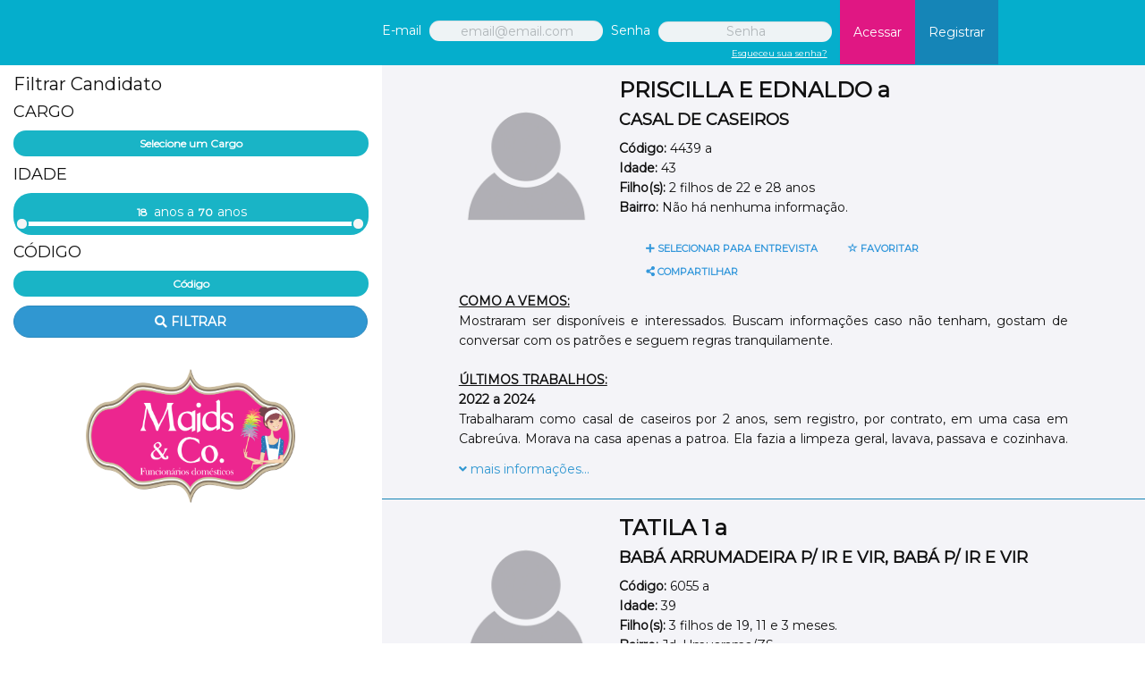

--- FILE ---
content_type: text/html; charset=UTF-8
request_url: https://maidsandco.com.br/?id=&cargo=&idade%5B%5D=&idade%5B%5D=&faixa_salarial%5B%5D=&faixa_salarial%5B%5D=&page=2
body_size: 66425
content:
<!DOCTYPE html>
<html>
<head>
    <meta charset="utf-8">
    <meta http-equiv="X-UA-Compatible" content="IE=edge">
    <title>Maids.com.br</title>

    <base href="https://maidsandco.com.br">

    <meta name="google-site-verification" content="kxKl_HDphOJ5nr1o3fiWhiv2ZGn87jyY3iSYiJHxYuU" />
    <meta name="csrf-token" content="Rw2h87yULmB0zsFlZF9CxCDBdFjUsL4lGwsbtBPe">

    <meta content="width=device-width, initial-scale=1, maximum-scale=1, user-scalable=no" name="viewport">

    
    <meta property="og:url"           content="http://clientes.maids.com.br/" />
    <meta property="og:type"          content="website" />
    <meta property="og:title"         content="Maids" />
    <meta property="og:description"   content="Olá, acho que você possa se interessar nesse(s) candidato(s):" />
    <meta property="og:image"         content="https://maidsandco.com.br/images/logo.png" />

    <!-- Global site tag (gtag.js) - Google Analytics -->
    <script async src="https://www.googletagmanager.com/gtag/js?id=UA-130626347-1"></script>
    <script>
        window.dataLayer = window.dataLayer || [];
        function gtag(){dataLayer.push(arguments);}
        gtag('js', new Date());

        gtag('config', 'UA-130626347-1');
    </script>

    <!--[if lt IE 9]>
    <script src="https://oss.maxcdn.com/html5shiv/3.7.3/html5shiv.min.js"></script>
    <script src="https://oss.maxcdn.com/respond/1.4.2/respond.min.js"></script>
    <![endif]-->
    <link rel="shortcut icon" type="image/png" href="https://maidsandco.com.br/images/logo.png"/>
    <link rel="stylesheet" href="//code.jquery.com/ui/1.12.1/themes/base/jquery-ui.css">
    <link rel="stylesheet" href="https://maidsandco.com.br/css/app.css?2.0">
    <script src="https://ajax.googleapis.com/ajax/libs/jquery/3.3.1/jquery.min.js"></script>

    <script>
        window.baseUrl = 'https://maidsandco.com.br';
        // 
        window.previousUrl = 'https://maidsandco.com.br';
    </script>
</head>

<body class="cliente hold-transition sidebar-mini letra" view-name="clientelogin">

<div class="wrapper" id="app">

    <Modal ref="modal"></Modal>

    <div class="loading" v-show="form && form.loading"></div>

    
        <div class="row">
        <div class="col-md-12">
            <nav class="navbar clinete navbar-inverse navbar-fixed-top">
                <div class="clearfix">
                    <div class="col-md-4 col-sm-12 col-xs-12 navbar-header">
                        <button type="button" class="navbar-toggle collapsed" data-toggle="collapse" data-target="#navbar" aria-expanded="false" aria-controls="navbar">
                            <span class="sr-only">Toggle navigation</span>
                            <span class="icon-bar"></span>
                            <span class="icon-bar"></span>
                            <span class="icon-bar"></span>
                        </button>
                        
                            
                                
                            
                        
                    </div>
                    <div id="navbar" class="col-md-8 col-sm-12 col-xs-12 navbar-collapse collapse navbar-left">

                            
                        <a class="navbar-right" href="/registro/create">
                            <button class="btn btn-info btn-registro"> Registrar</button>
                        </a>

                        <form class="navbar-form navbar-right" @submit.prevent="submit_form_cliente(this)">

                            <input type="hidden" name="_token" value="Rw2h87yULmB0zsFlZF9CxCDBdFjUsL4lGwsbtBPe">

                            <div class="form-group form-group-login email-login">
                                E-mail
                                <input type="text" style="background-image:none !important; height: 23px;" class="form-control" placeholder="email@email.com" id="id_email_login" name="email_login" v-model="form.data.email_login" ref="email_login" autofocus required/>
                                <span class="help is-danger" v-if="form.errors.has('email')">{{form.errors.get('email')}}</span><br>
                            </div>
                            <div class="form-group form-group-login">
                                Senha
                                <input type="password" style="background-image:none !important; height: 23px;" class="form-control" id="id_senha_login" placeholder="Senha" name="*****" v-model="form.data.senha_login" required/><br>
                                <a class="btn-esqueceu-senha" data-toggle="modal" title="Esqueceu sua senha?" data-target="#modelEsqueceuSenha">Esqueceu sua senha?</a>
                            </div>
                            <button type="submit" class="btn btn-success">Acessar</button>
                        </form>
                    </div><!--/.navbar-collapse -->

                </div>
            </nav>
        </div>
    </div>
    <!-- Modal -->
    <div class="modal fade" id="modelEsqueceuSenha" tabindex="-1" role="dialog" aria-labelledby="myModalLabel">
        <div class="modal-dialog" role="document">
            <div class="modal-content">
                <div class="modal-header">
                    
                    <h4 class="modal-title" id="myModalLabel">Esqueceu sua senha?</h4>
                </div>
                <div class="modal-body">
                    <div class="form-group">
                        E-mail
                        <input type="email" style="background-image:none !important;" class="form-control" placeholder="email@email.com" id="esqueceu_email" name="esqueceu_email" autofocus required/>
                    </div>
                    <b id="mensagem"></b>
                </div>
                <div class="modal-footer">
                    <button type="button" class="btn btn-default" data-dismiss="modal" @click="cancelarSenha()">Cancelar</button>
                    <button type="button" class="btn btn-primary" id="alterarSenha" @click="esqueceuSenha()">Alterar senha</button>
                </div>
            </div>
        </div>
    </div>

    <div class="content-wrapper" style="margin-left: 0px; margin-bottom: 50px;">

        

        <section class="content container-fluid">

                <div class="col-md-12" style="padding: 0">
        <section class="content">
            <div class="row">
                <div class="col-md-12">
                    <div class="col-md-4 filtro filtro-fixo">
                        <form action="https://maidsandco.com.br">
                            <h2>Filtrar Candidato</h2>

                            <h4>CARGO</h4>
                            <script>
                                $(document).ready(function(){
                                    $('option').each(function(){
                                        $('#texttest').html($(this).text());
                                        while($('#texttest').width()<$('select').width()){
                                            $('#texttest').html('&nbsp'+$('#texttest').text()+'&nbsp');
                                        }
                                        $(this).html($('#texttest').text());
                                    });
                                });
                            </script>
                            <div class="form-group col-md-12" style="padding: 0 0;">
                                <select type="text" class="form-control" placeholder="Cargos" name="cargo" value="">
                                    <option value="">Selecione um Cargo</option>
                                                                            <option value="ARRUMADEIRA P/DORMIR">ARRUMADEIRA P/DORMIR</option>
                                                                            <option value="ARRUMADEIRA P/IR E VIR">ARRUMADEIRA P/IR E VIR</option>
                                                                            <option value="BABÁ ARRUMADEIRA P/ DORMIR">BABÁ ARRUMADEIRA P/ DORMIR</option>
                                                                            <option value="BABÁ ARRUMADEIRA P/ IR E VIR">BABÁ ARRUMADEIRA P/ IR E VIR</option>
                                                                            <option value="BABÁ FOLGUISTA DORMIR">BABÁ FOLGUISTA DORMIR</option>
                                                                            <option value="BABÁ P/ DORMIR">BABÁ P/ DORMIR</option>
                                                                            <option value="BABÁ P/ IR E VIR">BABÁ P/ IR E VIR</option>
                                                                            <option value="BABÁ P/RN">BABÁ P/RN</option>
                                                                            <option value="CASAL DE CASEIROS">CASAL DE CASEIROS</option>
                                                                            <option value="CASEIRO">CASEIRO</option>
                                                                            <option value="COPEIRO/A P/DORMIR">COPEIRO/A P/DORMIR</option>
                                                                            <option value="COZINHEIRA P/DORMIR">COZINHEIRA P/DORMIR</option>
                                                                            <option value="COZINHEIRA P/IR E VIR">COZINHEIRA P/IR E VIR</option>
                                                                            <option value="CUIDADORA IDOSOS DORMIR">CUIDADORA IDOSOS DORMIR</option>
                                                                            <option value="CUIDADORA IDOSOS IR E VIR">CUIDADORA IDOSOS IR E VIR</option>
                                                                            <option value="DIARISTA">DIARISTA</option>
                                                                            <option value="GOVERNANTA">GOVERNANTA</option>
                                                                            <option value="MOTORISTA">MOTORISTA</option>
                                                                            <option value="SERV GERAIS FOLGUISTA">SERV GERAIS FOLGUISTA</option>
                                                                            <option value="SERV GERAIS P/DORMIR">SERV GERAIS P/DORMIR</option>
                                                                            <option value="SERV GERAIS P/IR E VIR">SERV GERAIS P/IR E VIR</option>
                                                                    </select>
                                <div style="height: 1px; overflow: hidden;">
                                    <span id='texttest'></span>
                                </div>
                            </div>

                            <h4>IDADE</h4>
                            <div class="form-group col-md-12 form-slide">
                                <input type="text" class="form-control idade-min" placeholder="Idade" name="idade[]" value="" /> anos
                                a
                                <input type="text" class="form-control idade-max" placeholder="Idade" name="idade[]" value="" /> anos

                                <div id="slider-range-idade"></div>
                            </div>

                            <h4>CÓDIGO</h4>
                            <div class="form-group">
                                <input type="text" class="form-control" placeholder="Código" name="id" value="" />
                            </div>

                            <div class="form-group col-md-12">
                                <button type="submit" style="box-sizing: content-box; margin: 0 -15px; width: 101% !important;" class="btn btn-primary btn-block"><i class="fa fa-search"></i> Filtrar</button>
                            </div>
                        </form>
                        <div class="col-md-12 text-center">
                            <a href="https://maidsandco.com.br"><img class="logo-imagem" src="https://maidsandco.com.br/images/logo-novo.png" alt="Maids.com.br"></a>
                        </div>
                    </div>
                    <div class="col-md-8 listagem filtro-fixo-direita">
                                                                                    <div class="row featurette">
                                                                            <div class="col-md-10 col-md-offset-1 col-sm-12 col-xs-12 margin-bottom-candidato">
                                            <div class="col-md-3 col-xs-3">
                                                <img class="featurette-image img-responsive center-block" onerror="if (this.src != '../images/placeholder.png') this.src = '../images/placeholder.png';"
                                                     data-src="holder.js/500x500/auto"
                                                     alt="500x500"
                                                     src="https://www.teamdesk.net/secure/api/v2/28317/A54A59C0AE3A42099D1946A7DE680857/Candidato/foto/attachment?key=4439 a"
                                                     data-holder-rendered="true"
                                                     style="float:left;">
                                            </div>
                                            <div class="col-md-9 col-xs-9 margin-top-detalhes">
                                                <h3 class="xs-h3"><b>PRISCILLA E EDNALDO a</b></h3>
                                                <h4><b>CASAL DE CASEIROS</b></h4>
                                                <b>Código:</b> 4439 a<br>
                                                <b>Idade:</b> 43</br>
                                                <b>Filho(s):</b> 2 filhos de 22 e 28 anos </br>
                                                <b>Bairro:</b> Não há nenhuma informação.</br>
                                                <b style="display: none;">Pretensão Salarial: R$ 8000</b><br>
                                                <div class="col-md-12 col-sm-12 col-xs-12">
                                                    <button class="btn btn-small btn-default btn-candidato" @click.prevent='mensagemAcessoRecursos()'><span class="fa fa-plus" aria-hidden="true"></span> Selecionar para entrevista</button>
                                                    <button class="btn btn-small btn-default btn-candidato" @click.prevent='mensagemAcessoRecursos()'><span class="glyphicon glyphicon-star-empty" aria-hidden="true"></span> Favoritar</button>
                                                    <button type="button" class="btn btn-primary btn-lg btn-candidato" data-toggle="modal" @click.prevent='mensagemAcessoRecursos()'>
                                                        <i class="fas fa-share-alt"></i> Compartilhar
                                                    </button>
                                                </div>
                                            </div>
                                        </div>
                                        <div class="">
                                            <div class="col-md-12 text-justify">
                                                <div class="col-md-10 col-md-offset-1 col-sm-12 col-xs-12">
                                                   <b class="titulo titulo-principal">Como a vemos:</b> <br>
                                                    Mostraram ser disponíveis e interessados. Buscam informações caso não tenham, gostam de conversar com os patrões e seguem regras tranquilamente. <br><br>
                                                    <b class="titulo">Últimos Trabalhos:</b> <br>
                                                    <b>2022 a 2024</b><br>                                                    <p class="p-login">Trabalharam como casal de caseiros por 2 anos, sem registro, por contrato, em uma casa em Cabreúva. Morava na casa apenas a patroa. Ela fazia a limpeza geral, lavava, passava e cozinhava. Ele fazia a manutenção geral e dirigia quando a patroa precisava. A cliente foi morar em Itupeva, em um condomínio sem casa de caseiro. O aluguel era alto e, por isso, não continuaram.</p>                                                    
                                                    
                                                    
                                                    
                                                    <a href="/registro/create"><i class="fas fa-angle-down"></i> mais informações...</a>
                                                </div>
                                            </div>
                                        </div>
                                                                    </div>
                                <hr class="featurette-divider" style="border-top: 1px solid rgb(21, 133, 183) !important;">
                                                            <div class="row featurette">
                                                                            <div class="col-md-10 col-md-offset-1 col-sm-12 col-xs-12 margin-bottom-candidato">
                                            <div class="col-md-3 col-xs-3">
                                                <img class="featurette-image img-responsive center-block" onerror="if (this.src != '../images/placeholder.png') this.src = '../images/placeholder.png';"
                                                     data-src="holder.js/500x500/auto"
                                                     alt="500x500"
                                                     src="https://www.teamdesk.net/secure/api/v2/28317/A54A59C0AE3A42099D1946A7DE680857/Candidato/foto/attachment?key=6055 a"
                                                     data-holder-rendered="true"
                                                     style="float:left;">
                                            </div>
                                            <div class="col-md-9 col-xs-9 margin-top-detalhes">
                                                <h3 class="xs-h3"><b>TATILA 1 a</b></h3>
                                                <h4><b>BABÁ ARRUMADEIRA P/ IR E VIR, BABÁ P/ IR E VIR</b></h4>
                                                <b>Código:</b> 6055 a<br>
                                                <b>Idade:</b> 39</br>
                                                <b>Filho(s):</b> 3 filhos de 19, 11 e 3 meses. </br>
                                                <b>Bairro:</b> Jd. Umuarama/ZS</br>
                                                <b style="display: none;">Pretensão Salarial: R$ 2800</b><br>
                                                <div class="col-md-12 col-sm-12 col-xs-12">
                                                    <button class="btn btn-small btn-default btn-candidato" @click.prevent='mensagemAcessoRecursos()'><span class="fa fa-plus" aria-hidden="true"></span> Selecionar para entrevista</button>
                                                    <button class="btn btn-small btn-default btn-candidato" @click.prevent='mensagemAcessoRecursos()'><span class="glyphicon glyphicon-star-empty" aria-hidden="true"></span> Favoritar</button>
                                                    <button type="button" class="btn btn-primary btn-lg btn-candidato" data-toggle="modal" @click.prevent='mensagemAcessoRecursos()'>
                                                        <i class="fas fa-share-alt"></i> Compartilhar
                                                    </button>
                                                </div>
                                            </div>
                                        </div>
                                        <div class="">
                                            <div class="col-md-12 text-justify">
                                                <div class="col-md-10 col-md-offset-1 col-sm-12 col-xs-12">
                                                   <b class="titulo titulo-principal">Como a vemos:</b> <br>
                                                    Educada, atenciosa, gosta do que faz! Gosta de se dedicar às crianças, trabalhou em sua cidade, mas sem comprovação. Também está organizada com a relação à filha e  por isso busca uma oportunidade. <br><br>
                                                    <b class="titulo">Últimos Trabalhos:</b> <br>
                                                    <b>Mai24 a Set/25</b><br>                                                    <p class="p-login">Trabalhou por 1 ano e 4 meses em um apartamento no Paraíso do Morumbi. Moravam o casal e duas crianças, de 9 e 4 anos quando ela saiu. Trabalhava junto com uma doméstica e uma diarista. Era responsável por toda a rotina das crianças: roupas, brinquedos e alimentação. A família sugeriu que ela trocasse de função para cuidar da casa, já que as crianças passaram a ficar mais tempo na escola, mas ela não aceitou.</p>                                                    
                                                    
                                                    
                                                    
                                                    <a href="/registro/create"><i class="fas fa-angle-down"></i> mais informações...</a>
                                                </div>
                                            </div>
                                        </div>
                                                                    </div>
                                <hr class="featurette-divider" style="border-top: 1px solid rgb(21, 133, 183) !important;">
                                                            <div class="row featurette">
                                                                            <div class="col-md-10 col-md-offset-1 col-sm-12 col-xs-12 margin-bottom-candidato">
                                            <div class="col-md-3 col-xs-3">
                                                <img class="featurette-image img-responsive center-block" onerror="if (this.src != '../images/placeholder.png') this.src = '../images/placeholder.png';"
                                                     data-src="holder.js/500x500/auto"
                                                     alt="500x500"
                                                     src="https://www.teamdesk.net/secure/api/v2/28317/A54A59C0AE3A42099D1946A7DE680857/Candidato/foto/attachment?key=6971"
                                                     data-holder-rendered="true"
                                                     style="float:left;">
                                            </div>
                                            <div class="col-md-9 col-xs-9 margin-top-detalhes">
                                                <h3 class="xs-h3"><b>ELIETE 14</b></h3>
                                                <h4><b>SERV GERAIS P/IR E VIR</b></h4>
                                                <b>Código:</b> 6971<br>
                                                <b>Idade:</b> 48</br>
                                                <b>Filho(s):</b> 3 filhos de 29, 22 e 21 anos </br>
                                                <b>Bairro:</b> Perus/ZN</br>
                                                <b style="display: none;">Pretensão Salarial: R$ 2200</b><br>
                                                <div class="col-md-12 col-sm-12 col-xs-12">
                                                    <button class="btn btn-small btn-default btn-candidato" @click.prevent='mensagemAcessoRecursos()'><span class="fa fa-plus" aria-hidden="true"></span> Selecionar para entrevista</button>
                                                    <button class="btn btn-small btn-default btn-candidato" @click.prevent='mensagemAcessoRecursos()'><span class="glyphicon glyphicon-star-empty" aria-hidden="true"></span> Favoritar</button>
                                                    <button type="button" class="btn btn-primary btn-lg btn-candidato" data-toggle="modal" @click.prevent='mensagemAcessoRecursos()'>
                                                        <i class="fas fa-share-alt"></i> Compartilhar
                                                    </button>
                                                </div>
                                            </div>
                                        </div>
                                        <div class="">
                                            <div class="col-md-12 text-justify">
                                                <div class="col-md-10 col-md-offset-1 col-sm-12 col-xs-12">
                                                   <b class="titulo titulo-principal">Como a vemos:</b> <br>
                                                    Educada, atenciosa, reservada e discreta. Nos pareceu ser uma pessoa disponível, interessada em aprender. <br><br>
                                                    <b class="titulo">Últimos Trabalhos:</b> <br>
                                                    <b>Fev a Out/24</b><br>                                                    <p class="p-login">Trabalhou por dois anos, iniciou como diarista e tem 8 meses de registro como mensalista, em um apartamento em Perdizes. Lá moravam o casal e dois filhos; não tinham outros funcionários. Era responsável pelos serviços gerais. Saiu para trabalhar como cuidadora por home care.</p>                                                    
                                                    
                                                    
                                                    
                                                    <a href="/registro/create"><i class="fas fa-angle-down"></i> mais informações...</a>
                                                </div>
                                            </div>
                                        </div>
                                                                    </div>
                                <hr class="featurette-divider" style="border-top: 1px solid rgb(21, 133, 183) !important;">
                                                            <div class="row featurette">
                                                                            <div class="col-md-10 col-md-offset-1 col-sm-12 col-xs-12 margin-bottom-candidato">
                                            <div class="col-md-3 col-xs-3">
                                                <img class="featurette-image img-responsive center-block" onerror="if (this.src != '../images/placeholder.png') this.src = '../images/placeholder.png';"
                                                     data-src="holder.js/500x500/auto"
                                                     alt="500x500"
                                                     src="https://www.teamdesk.net/secure/api/v2/28317/A54A59C0AE3A42099D1946A7DE680857/Candidato/foto/attachment?key=6867"
                                                     data-holder-rendered="true"
                                                     style="float:left;">
                                            </div>
                                            <div class="col-md-9 col-xs-9 margin-top-detalhes">
                                                <h3 class="xs-h3"><b>LU 28</b></h3>
                                                <h4><b>ARRUMADEIRA P/IR E VIR</b></h4>
                                                <b>Código:</b> 6867<br>
                                                <b>Idade:</b> 51</br>
                                                <b>Filho(s):</b> 3 filhas de 30, 28 e 18 anos </br>
                                                <b>Bairro:</b> Vila Andrade/ZS</br>
                                                <b style="display: none;">Pretensão Salarial: R$ 5000</b><br>
                                                <div class="col-md-12 col-sm-12 col-xs-12">
                                                    <button class="btn btn-small btn-default btn-candidato" @click.prevent='mensagemAcessoRecursos()'><span class="fa fa-plus" aria-hidden="true"></span> Selecionar para entrevista</button>
                                                    <button class="btn btn-small btn-default btn-candidato" @click.prevent='mensagemAcessoRecursos()'><span class="glyphicon glyphicon-star-empty" aria-hidden="true"></span> Favoritar</button>
                                                    <button type="button" class="btn btn-primary btn-lg btn-candidato" data-toggle="modal" @click.prevent='mensagemAcessoRecursos()'>
                                                        <i class="fas fa-share-alt"></i> Compartilhar
                                                    </button>
                                                </div>
                                            </div>
                                        </div>
                                        <div class="">
                                            <div class="col-md-12 text-justify">
                                                <div class="col-md-10 col-md-offset-1 col-sm-12 col-xs-12">
                                                   <b class="titulo titulo-principal">Como a vemos:</b> <br>
                                                    Educada, alegre, jeito bom, com boa postura. Gosta do que faz, foca na organização geral. Nos pareceu ser um pessoa do bem, profissional. <br><br>
                                                    <b class="titulo">Últimos Trabalhos:</b> <br>
                                                    <b>Mar/08 a Fev/25</b><br>                                                    <p class="p-login">Trabalhou como empregada doméstica por 17 anos em um apartamento na Cerqueira César, Jardins. No início, moravam o casal e duas filhas. Depois que as filhas se casaram e o patrão faleceu, permaneceu apenas a patroa. Tinha uma cachorrinha. Trabalhava com uma cozinheira e uma faxineira. Fazia a arrumação geral, lavava, passava e cozinhava quando as demais funcionárias saíam de férias. A patroa começou a pedir para que ficasse mais vezes para dormir e estendesse o horário, o que estava ficando cansativo, então ela achou melhor sair.</p>                                                    
                                                    
                                                    
                                                    
                                                    <a href="/registro/create"><i class="fas fa-angle-down"></i> mais informações...</a>
                                                </div>
                                            </div>
                                        </div>
                                                                    </div>
                                <hr class="featurette-divider" style="border-top: 1px solid rgb(21, 133, 183) !important;">
                                                            <div class="row featurette">
                                                                            <div class="col-md-10 col-md-offset-1 col-sm-12 col-xs-12 margin-bottom-candidato">
                                            <div class="col-md-3 col-xs-3">
                                                <img class="featurette-image img-responsive center-block" onerror="if (this.src != '../images/placeholder.png') this.src = '../images/placeholder.png';"
                                                     data-src="holder.js/500x500/auto"
                                                     alt="500x500"
                                                     src="https://www.teamdesk.net/secure/api/v2/28317/A54A59C0AE3A42099D1946A7DE680857/Candidato/foto/attachment?key=6308 a"
                                                     data-holder-rendered="true"
                                                     style="float:left;">
                                            </div>
                                            <div class="col-md-9 col-xs-9 margin-top-detalhes">
                                                <h3 class="xs-h3"><b>CEISA 1 a</b></h3>
                                                <h4><b>SERV GERAIS P/IR E VIR</b></h4>
                                                <b>Código:</b> 6308 a<br>
                                                <b>Idade:</b> 55</br>
                                                <b>Filho(s):</b> 2 filhos de 22 e 19 anos </br>
                                                <b>Bairro:</b> Jd. Mirna/ZS</br>
                                                <b style="display: none;">Pretensão Salarial: R$ 3000</b><br>
                                                <div class="col-md-12 col-sm-12 col-xs-12">
                                                    <button class="btn btn-small btn-default btn-candidato" @click.prevent='mensagemAcessoRecursos()'><span class="fa fa-plus" aria-hidden="true"></span> Selecionar para entrevista</button>
                                                    <button class="btn btn-small btn-default btn-candidato" @click.prevent='mensagemAcessoRecursos()'><span class="glyphicon glyphicon-star-empty" aria-hidden="true"></span> Favoritar</button>
                                                    <button type="button" class="btn btn-primary btn-lg btn-candidato" data-toggle="modal" @click.prevent='mensagemAcessoRecursos()'>
                                                        <i class="fas fa-share-alt"></i> Compartilhar
                                                    </button>
                                                </div>
                                            </div>
                                        </div>
                                        <div class="">
                                            <div class="col-md-12 text-justify">
                                                <div class="col-md-10 col-md-offset-1 col-sm-12 col-xs-12">
                                                   <b class="titulo titulo-principal">Como a vemos:</b> <br>
                                                    Simpática, jeito simples e disponível. Gosta do que faz, nos pareceu ser dedicada e aberta a direcionamentos. <br><br>
                                                    <b class="titulo">Últimos Trabalhos:</b> <br>
                                                    <b>Jun/24 a Abr/25</b><br>                                                    <p class="p-login">Trabalhou por quase 1 ano registrada como doméstica em um apartamento no Campo Belo. Moravam o casal e dois filhos. Contava com o apoio de uma faxineira que ia uma vez por semana. Fazia serviços gerais: lavava, passava, cozinhava e limpava. Estava na fila de espera para uma cirurgia de hérnia, foi chamada e precisaria ficar 30 dias afastada, por isso fez um acordo para sair.</p>                                                    
                                                    
                                                    
                                                    
                                                    <a href="/registro/create"><i class="fas fa-angle-down"></i> mais informações...</a>
                                                </div>
                                            </div>
                                        </div>
                                                                    </div>
                                <hr class="featurette-divider" style="border-top: 1px solid rgb(21, 133, 183) !important;">
                                                            <div class="row featurette">
                                                                            <div class="col-md-10 col-md-offset-1 col-sm-12 col-xs-12 margin-bottom-candidato">
                                            <div class="col-md-3 col-xs-3">
                                                <img class="featurette-image img-responsive center-block" onerror="if (this.src != '../images/placeholder.png') this.src = '../images/placeholder.png';"
                                                     data-src="holder.js/500x500/auto"
                                                     alt="500x500"
                                                     src="https://www.teamdesk.net/secure/api/v2/28317/A54A59C0AE3A42099D1946A7DE680857/Candidato/foto/attachment?key=6864"
                                                     data-holder-rendered="true"
                                                     style="float:left;">
                                            </div>
                                            <div class="col-md-9 col-xs-9 margin-top-detalhes">
                                                <h3 class="xs-h3"><b>GLEYCE 1</b></h3>
                                                <h4><b>ARRUMADEIRA P/IR E VIR, SERV GERAIS P/IR E VIR</b></h4>
                                                <b>Código:</b> 6864<br>
                                                <b>Idade:</b> 34</br>
                                                <b>Filho(s):</b> 1 filha de 17 anos </br>
                                                <b>Bairro:</b> Taboão da serra/ZS</br>
                                                <b style="display: none;">Pretensão Salarial: R$ 5000</b><br>
                                                <div class="col-md-12 col-sm-12 col-xs-12">
                                                    <button class="btn btn-small btn-default btn-candidato" @click.prevent='mensagemAcessoRecursos()'><span class="fa fa-plus" aria-hidden="true"></span> Selecionar para entrevista</button>
                                                    <button class="btn btn-small btn-default btn-candidato" @click.prevent='mensagemAcessoRecursos()'><span class="glyphicon glyphicon-star-empty" aria-hidden="true"></span> Favoritar</button>
                                                    <button type="button" class="btn btn-primary btn-lg btn-candidato" data-toggle="modal" @click.prevent='mensagemAcessoRecursos()'>
                                                        <i class="fas fa-share-alt"></i> Compartilhar
                                                    </button>
                                                </div>
                                            </div>
                                        </div>
                                        <div class="">
                                            <div class="col-md-12 text-justify">
                                                <div class="col-md-10 col-md-offset-1 col-sm-12 col-xs-12">
                                                   <b class="titulo titulo-principal">Como a vemos:</b> <br>
                                                    Simpática, tranquila. Nos apareceu ser uma pessoa esforçada e dedicada. <br><br>
                                                    <b class="titulo">Últimos Trabalhos:</b> <br>
                                                    <b>Mar/24 a Set/25</b><br>                                                    <p class="p-login">Trabalhou por um ano e seis meses como arrumadeira e copeira, inicialmente em uma casa no Morumbi e, posteriormente, em um apartamento na Cidade Jardim. Morava apenas a patroa. Trabalhava junto com uma cozinheira e outra arrumadeira. Saiu porque precisavam de alguém para dormir no local, e ela não tinha disponibilidade para isso.</p>                                                    
                                                    
                                                    
                                                    
                                                    <a href="/registro/create"><i class="fas fa-angle-down"></i> mais informações...</a>
                                                </div>
                                            </div>
                                        </div>
                                                                    </div>
                                <hr class="featurette-divider" style="border-top: 1px solid rgb(21, 133, 183) !important;">
                                                            <div class="row featurette">
                                                                            <div class="col-md-10 col-md-offset-1 col-sm-12 col-xs-12 margin-bottom-candidato">
                                            <div class="col-md-3 col-xs-3">
                                                <img class="featurette-image img-responsive center-block" onerror="if (this.src != '../images/placeholder.png') this.src = '../images/placeholder.png';"
                                                     data-src="holder.js/500x500/auto"
                                                     alt="500x500"
                                                     src="https://www.teamdesk.net/secure/api/v2/28317/A54A59C0AE3A42099D1946A7DE680857/Candidato/foto/attachment?key=6863"
                                                     data-holder-rendered="true"
                                                     style="float:left;">
                                            </div>
                                            <div class="col-md-9 col-xs-9 margin-top-detalhes">
                                                <h3 class="xs-h3"><b>NARA b</b></h3>
                                                <h4><b>DIARISTA, SERV GERAIS 3 VEZES</b></h4>
                                                <b>Código:</b> 6863<br>
                                                <b>Idade:</b> 44</br>
                                                <b>Filho(s):</b> 3 filhos de 25, 26 e 20 anos </br>
                                                <b>Bairro:</b> Vila Sonia/ZS</br>
                                                <b style="display: none;">Pretensão Salarial: R$ 2500</b><br>
                                                <div class="col-md-12 col-sm-12 col-xs-12">
                                                    <button class="btn btn-small btn-default btn-candidato" @click.prevent='mensagemAcessoRecursos()'><span class="fa fa-plus" aria-hidden="true"></span> Selecionar para entrevista</button>
                                                    <button class="btn btn-small btn-default btn-candidato" @click.prevent='mensagemAcessoRecursos()'><span class="glyphicon glyphicon-star-empty" aria-hidden="true"></span> Favoritar</button>
                                                    <button type="button" class="btn btn-primary btn-lg btn-candidato" data-toggle="modal" @click.prevent='mensagemAcessoRecursos()'>
                                                        <i class="fas fa-share-alt"></i> Compartilhar
                                                    </button>
                                                </div>
                                            </div>
                                        </div>
                                        <div class="">
                                            <div class="col-md-12 text-justify">
                                                <div class="col-md-10 col-md-offset-1 col-sm-12 col-xs-12">
                                                   <b class="titulo titulo-principal">Como a vemos:</b> <br>
                                                    Educada, alegre, jeito bom! Tem um bom repertório na cozinha pode trabalhar como cozinheira ou fazendo os serviços gerais. <br><br>
                                                    <b class="titulo">Últimos Trabalhos:</b> <br>
                                                    <b>01/09/2022 - 22/08/2025</b><br>                                                    <p class="p-login">Trabalhou por quase três anos registrada em um apartamento em Pinheiros. Moravam no local o casal e uma filha, mas os outros filhos costumavam visitá-los com frequência durante a semana. Era a única funcionária da casa e realizava todas as tarefas: lavava, cozinhava, passava e fazia a limpeza geral. Foi dispensada porque os patrões se mudaram para fora do país a trabalho.</p>                                                    
                                                    
                                                    
                                                    
                                                    <a href="/registro/create"><i class="fas fa-angle-down"></i> mais informações...</a>
                                                </div>
                                            </div>
                                        </div>
                                                                    </div>
                                <hr class="featurette-divider" style="border-top: 1px solid rgb(21, 133, 183) !important;">
                                                            <div class="row featurette">
                                                                            <div class="col-md-10 col-md-offset-1 col-sm-12 col-xs-12 margin-bottom-candidato">
                                            <div class="col-md-3 col-xs-3">
                                                <img class="featurette-image img-responsive center-block" onerror="if (this.src != '../images/placeholder.png') this.src = '../images/placeholder.png';"
                                                     data-src="holder.js/500x500/auto"
                                                     alt="500x500"
                                                     src="https://www.teamdesk.net/secure/api/v2/28317/A54A59C0AE3A42099D1946A7DE680857/Candidato/foto/attachment?key=6862"
                                                     data-holder-rendered="true"
                                                     style="float:left;">
                                            </div>
                                            <div class="col-md-9 col-xs-9 margin-top-detalhes">
                                                <h3 class="xs-h3"><b>MIRELLE 1</b></h3>
                                                <h4><b>COZINHEIRA P/DORMIR, COZINHEIRA P/IR E VIR</b></h4>
                                                <b>Código:</b> 6862<br>
                                                <b>Idade:</b> 49</br>
                                                <b>Filho(s):</b> 1 filho de 29 anos </br>
                                                <b>Bairro:</b> Saude/ZS</br>
                                                <b style="display: none;">Pretensão Salarial: R$ 8000</b><br>
                                                <div class="col-md-12 col-sm-12 col-xs-12">
                                                    <button class="btn btn-small btn-default btn-candidato" @click.prevent='mensagemAcessoRecursos()'><span class="fa fa-plus" aria-hidden="true"></span> Selecionar para entrevista</button>
                                                    <button class="btn btn-small btn-default btn-candidato" @click.prevent='mensagemAcessoRecursos()'><span class="glyphicon glyphicon-star-empty" aria-hidden="true"></span> Favoritar</button>
                                                    <button type="button" class="btn btn-primary btn-lg btn-candidato" data-toggle="modal" @click.prevent='mensagemAcessoRecursos()'>
                                                        <i class="fas fa-share-alt"></i> Compartilhar
                                                    </button>
                                                </div>
                                            </div>
                                        </div>
                                        <div class="">
                                            <div class="col-md-12 text-justify">
                                                <div class="col-md-10 col-md-offset-1 col-sm-12 col-xs-12">
                                                   <b class="titulo titulo-principal">Como a vemos:</b> <br>
                                                    Educada, atenciosa com boa postura. Se comunica muito bem, tem vivencias fora do pais e bastante bagagem. Nos pareceu uma profissional com bom senso, que ama o que faz! <br><br>
                                                    <b class="titulo">Últimos Trabalhos:</b> <br>
                                                    <b>19/08/2024 - 05/11/2024</b><br>                                                    <p class="p-login">Trabalhou por três meses registrada como chef de cozinha em um apartamento no Leblon/RJ. Moravam no local o casal e dois filhos gêmeos. Havia duas babás, um motorista e duas arrumadeiras. Era responsável por cozinhar para os patrões, funcionários e em eventos. Os patrões se mudaram para São Paulo, e ela não pôde acompanhá-los na época.


*De março a outubro de 2025, morou e trabalhou como cozinheira em Miami, Nova York, Manhattan e Carolina do Norte. Quando o visto venceu, precisou retornar.</p>                                                    
                                                    
                                                    
                                                    
                                                    <a href="/registro/create"><i class="fas fa-angle-down"></i> mais informações...</a>
                                                </div>
                                            </div>
                                        </div>
                                                                    </div>
                                <hr class="featurette-divider" style="border-top: 1px solid rgb(21, 133, 183) !important;">
                                                            <div class="row featurette">
                                                                            <div class="col-md-10 col-md-offset-1 col-sm-12 col-xs-12 margin-bottom-candidato">
                                            <div class="col-md-3 col-xs-3">
                                                <img class="featurette-image img-responsive center-block" onerror="if (this.src != '../images/placeholder.png') this.src = '../images/placeholder.png';"
                                                     data-src="holder.js/500x500/auto"
                                                     alt="500x500"
                                                     src="https://www.teamdesk.net/secure/api/v2/28317/A54A59C0AE3A42099D1946A7DE680857/Candidato/foto/attachment?key=6859"
                                                     data-holder-rendered="true"
                                                     style="float:left;">
                                            </div>
                                            <div class="col-md-9 col-xs-9 margin-top-detalhes">
                                                <h3 class="xs-h3"><b>JOSELIA 1</b></h3>
                                                <h4><b>DIARISTA</b></h4>
                                                <b>Código:</b> 6859<br>
                                                <b>Idade:</b> 56</br>
                                                <b>Filho(s):</b> 2 filhos de 35 e 27 anos </br>
                                                <b>Bairro:</b> Lajeado</br>
                                                <b style="display: none;">Pretensão Salarial: R$ 300</b><br>
                                                <div class="col-md-12 col-sm-12 col-xs-12">
                                                    <button class="btn btn-small btn-default btn-candidato" @click.prevent='mensagemAcessoRecursos()'><span class="fa fa-plus" aria-hidden="true"></span> Selecionar para entrevista</button>
                                                    <button class="btn btn-small btn-default btn-candidato" @click.prevent='mensagemAcessoRecursos()'><span class="glyphicon glyphicon-star-empty" aria-hidden="true"></span> Favoritar</button>
                                                    <button type="button" class="btn btn-primary btn-lg btn-candidato" data-toggle="modal" @click.prevent='mensagemAcessoRecursos()'>
                                                        <i class="fas fa-share-alt"></i> Compartilhar
                                                    </button>
                                                </div>
                                            </div>
                                        </div>
                                        <div class="">
                                            <div class="col-md-12 text-justify">
                                                <div class="col-md-10 col-md-offset-1 col-sm-12 col-xs-12">
                                                   <b class="titulo titulo-principal">Como a vemos:</b> <br>
                                                    Educada, tranquila, jeito bom! Gosta de cozinhar, tem vontade aprender cada vez mais! <br><br>
                                                    <b class="titulo">Últimos Trabalhos:</b> <br>
                                                    <b>Jun/16aJul/17,Abr/18aDez/18Fev/21aMar/25</b><br>                                                    <p class="p-login">Trabalhou por quase 6 anos como cozinheira em uma casa em Aldeia da Serra. Lá moravam o casal e três filhos. Trabalhava junto com uma arrumadeira e era responsável por cozinhar, lavar e passar. Saiu porque precisou ir para Pernambuco cuidar da mãe. Mais tarde, a mãe foi diagnosticada com Alzheimer, e ela precisou se dedicar integralmente aos cuidados dela. Atualmente, a mãe está em uma clínica, e por isso ela está em busca de trabalho.</p>                                                    
                                                    
                                                    
                                                    
                                                    <a href="/registro/create"><i class="fas fa-angle-down"></i> mais informações...</a>
                                                </div>
                                            </div>
                                        </div>
                                                                    </div>
                                <hr class="featurette-divider" style="border-top: 1px solid rgb(21, 133, 183) !important;">
                                                            <div class="row featurette">
                                                                            <div class="col-md-10 col-md-offset-1 col-sm-12 col-xs-12 margin-bottom-candidato">
                                            <div class="col-md-3 col-xs-3">
                                                <img class="featurette-image img-responsive center-block" onerror="if (this.src != '../images/placeholder.png') this.src = '../images/placeholder.png';"
                                                     data-src="holder.js/500x500/auto"
                                                     alt="500x500"
                                                     src="https://www.teamdesk.net/secure/api/v2/28317/A54A59C0AE3A42099D1946A7DE680857/Candidato/foto/attachment?key=5828 a"
                                                     data-holder-rendered="true"
                                                     style="float:left;">
                                            </div>
                                            <div class="col-md-9 col-xs-9 margin-top-detalhes">
                                                <h3 class="xs-h3"><b>NEIDE 24 a</b></h3>
                                                <h4><b>ARRUMADEIRA P/IR E VIR, PASSADEIRA</b></h4>
                                                <b>Código:</b> 5828 a<br>
                                                <b>Idade:</b> 51</br>
                                                <b>Filho(s):</b> 2 filhos de 26 e 17 anos </br>
                                                <b>Bairro:</b> Jd. Angela/ZS</br>
                                                <b style="display: none;">Pretensão Salarial: R$ 3500</b><br>
                                                <div class="col-md-12 col-sm-12 col-xs-12">
                                                    <button class="btn btn-small btn-default btn-candidato" @click.prevent='mensagemAcessoRecursos()'><span class="fa fa-plus" aria-hidden="true"></span> Selecionar para entrevista</button>
                                                    <button class="btn btn-small btn-default btn-candidato" @click.prevent='mensagemAcessoRecursos()'><span class="glyphicon glyphicon-star-empty" aria-hidden="true"></span> Favoritar</button>
                                                    <button type="button" class="btn btn-primary btn-lg btn-candidato" data-toggle="modal" @click.prevent='mensagemAcessoRecursos()'>
                                                        <i class="fas fa-share-alt"></i> Compartilhar
                                                    </button>
                                                </div>
                                            </div>
                                        </div>
                                        <div class="">
                                            <div class="col-md-12 text-justify">
                                                <div class="col-md-10 col-md-offset-1 col-sm-12 col-xs-12">
                                                   <b class="titulo titulo-principal">Como a vemos:</b> <br>
                                                    Boa postura, simpática, se comunica muito bem, é atenciosa! Jeito bom, mostrou ser focada no seu trabalho e aberta a aprender.  Muito disposta a ajudar!<br><br>
                                                    <b class="titulo">Últimos Trabalhos:</b> <br>
                                                    <b>Jul/22 - Set/25</b><br>                                                    <p class="p-login">Trabalhou por 3 anos e 2 meses em uma casa no Morumbi. Lá moravam o casal e quatro filhos, sendo que dois vinham apenas nas férias. Trabalhava com duas arrumadeiras, cozinheiras e o administrador da casa. Era responsável por lavar e passar as roupas. Foi dispensada porque o patrão estava mudando o esquema da casa.</p>                                                    
                                                    
                                                    
                                                    
                                                    <a href="/registro/create"><i class="fas fa-angle-down"></i> mais informações...</a>
                                                </div>
                                            </div>
                                        </div>
                                                                    </div>
                                <hr class="featurette-divider" style="border-top: 1px solid rgb(21, 133, 183) !important;">
                                                    
                        <div>
                            <ul class="pagination">
        
                    <li><a href="https://maidsandco.com.br/?id=&amp;cargo=&amp;idade%5B%5D=&amp;idade%5B%5D=&amp;faixa_salarial%5B%5D=&amp;faixa_salarial%5B%5D=&amp;page=1" rel="prev">&laquo;</a></li>
        
        
                    
            
            
                                                                        <li><a href="https://maidsandco.com.br/?id=&amp;cargo=&amp;idade%5B%5D=&amp;idade%5B%5D=&amp;faixa_salarial%5B%5D=&amp;faixa_salarial%5B%5D=&amp;page=1">1</a></li>
                                                                                <li class="active"><span>2</span></li>
                                                                                <li><a href="https://maidsandco.com.br/?id=&amp;cargo=&amp;idade%5B%5D=&amp;idade%5B%5D=&amp;faixa_salarial%5B%5D=&amp;faixa_salarial%5B%5D=&amp;page=3">3</a></li>
                                                                                <li><a href="https://maidsandco.com.br/?id=&amp;cargo=&amp;idade%5B%5D=&amp;idade%5B%5D=&amp;faixa_salarial%5B%5D=&amp;faixa_salarial%5B%5D=&amp;page=4">4</a></li>
                                                                                <li><a href="https://maidsandco.com.br/?id=&amp;cargo=&amp;idade%5B%5D=&amp;idade%5B%5D=&amp;faixa_salarial%5B%5D=&amp;faixa_salarial%5B%5D=&amp;page=5">5</a></li>
                                                                                <li><a href="https://maidsandco.com.br/?id=&amp;cargo=&amp;idade%5B%5D=&amp;idade%5B%5D=&amp;faixa_salarial%5B%5D=&amp;faixa_salarial%5B%5D=&amp;page=6">6</a></li>
                                                                                <li><a href="https://maidsandco.com.br/?id=&amp;cargo=&amp;idade%5B%5D=&amp;idade%5B%5D=&amp;faixa_salarial%5B%5D=&amp;faixa_salarial%5B%5D=&amp;page=7">7</a></li>
                                                                                <li><a href="https://maidsandco.com.br/?id=&amp;cargo=&amp;idade%5B%5D=&amp;idade%5B%5D=&amp;faixa_salarial%5B%5D=&amp;faixa_salarial%5B%5D=&amp;page=8">8</a></li>
                                                                                <li><a href="https://maidsandco.com.br/?id=&amp;cargo=&amp;idade%5B%5D=&amp;idade%5B%5D=&amp;faixa_salarial%5B%5D=&amp;faixa_salarial%5B%5D=&amp;page=9">9</a></li>
                                                                                <li><a href="https://maidsandco.com.br/?id=&amp;cargo=&amp;idade%5B%5D=&amp;idade%5B%5D=&amp;faixa_salarial%5B%5D=&amp;faixa_salarial%5B%5D=&amp;page=10">10</a></li>
                                                                                <li><a href="https://maidsandco.com.br/?id=&amp;cargo=&amp;idade%5B%5D=&amp;idade%5B%5D=&amp;faixa_salarial%5B%5D=&amp;faixa_salarial%5B%5D=&amp;page=11">11</a></li>
                                                        
        
                    <li><a href="https://maidsandco.com.br/?id=&amp;cargo=&amp;idade%5B%5D=&amp;idade%5B%5D=&amp;faixa_salarial%5B%5D=&amp;faixa_salarial%5B%5D=&amp;page=3" rel="next">&raquo;</a></li>
            </ul>

                        </div>
                    </div>
                </div>
            </div>
        </section>
    </div>

        </section>

    </div>

    <div class="footer-detail" style="z-index: 999; position: relative;"></div>
<footer class="main-footer" style="margin-left: 0px !important; z-index: 999; position: relative;">
	<div class="container clearfix">
		<div class="col-md-4 col-lg-6">
			<b>Telefones</b>

			<div class="clearfix">
				<div class="col-md-4  col-lg-6" style="padding: 0">
					(11) 5093-0260 <br>
					<a style="color: #c6cbd0; text-decoration: none;" href="https://web.whatsapp.com/send?phone=5511940390774&amp;text=" target="_blank">
						(11) 94039-0774 (Nextel) <img src="https://maidsandco.com.br/images/whatsapp.png" style="margin: 0 8px">
					</a>
				</div>
				
					
					
				
			</div>

			
			
		</div>     
		<div class="col-md-3 col-lg-3">
			<b>Endereço</b>
			Rua Álvaro Rodrigues, 152 - Cj. 111<br  class="visible-lg"> 
Brooklin, São Paulo
		</div>   
		<div class="col-md-3 col-lg-3" style="text-align: center;">
			<a href="http://www.maids.com.br/site/" target="_blank">
				<img src="/images/logo.png" style="display: block; margin: 0 auto;">
			</a>

			<a href="https://www.facebook.com/MaidsandCo/" target="_blank"><img src="https://maidsandco.com.br/images/icon-facebook.png" style="display: inline-block; width: 40px; margin: 0 5px"></a>
			<a href="https://www.instagram.com/maidsnco/" target="_blank"><img src="https://maidsandco.com.br/images/icon-instagram.png" style="display: inline-block; width: 40px; margin: 0 5px"></a>


		</div>
    </div>

    <div class="copyright">
    	Copyright &copy; 2026 Maids.com.br
    	<br>
    	<a href="http://controlaltweb.com.br" target="_blank">
            <img src="https://maidsandco.com.br/images/logo_caw_min.png" alt="" style=" display: inline-block; margin: 15px auto; height: 32px;">
        </a>
    </div>


        


</footer>

</div>

<!-- REQUIRED JS SCRIPTS -->
<script src="https://maidsandco.com.br/js/app.js?2.0"></script>

  
  <script src="https://code.jquery.com/ui/1.12.1/jquery-ui.js"></script>
  <script>
  $(document).ready(function(){
      var idade1 = 18;
      var idade2 = 70;
      var salario1 = 0;
      var salario2 = 7000;

      $( "#slider-range-idade" ).slider({
          range: true,
          min: 18,
          max: 70,
          values: [ idade1, idade2 ],
          slide: function( event, ui ) {
            $( ".idade-min" ).val( ui.values[ 0 ] );
            $( ".idade-max" ).val( ui.values[ 1 ] );
          }
      });

      $( ".idade-min" ).val( $( "#slider-range-idade" ).slider( "values", 0 ) );
      $( ".idade-max" ).val( $( "#slider-range-idade" ).slider( "values", 1 ) );


      $( "#slider-range-salario" ).slider({
          range: true,
          min: 100,
          max: 7000,
          values: [ salario1, salario2 ],
          slide: function( event, ui ) {
            $( ".salario-min" ).val( ui.values[ 0 ] );
            $( ".salario-max" ).val( ui.values[ 1 ] );
          }
      });


      $( ".salario-min" ).val( $( "#slider-range-salario" ).slider( "values", 0 ) );
      $( ".salario-max" ).val( $( "#slider-range-salario" ).slider( "values", 1 ) );


  });
  </script>

</body>
</html>

--- FILE ---
content_type: image/svg+xml
request_url: https://maidsandco.com.br/images/loading.svg
body_size: 2062
content:
<svg width="200px"  height="200px"  xmlns="http://www.w3.org/2000/svg" viewBox="0 0 100 100" preserveAspectRatio="xMidYMid" class="lds-facebook" style="background: none;"><rect ng-attr-x="{{config.x1}}" ng-attr-y="{{config.y}}" ng-attr-width="{{config.width}}" ng-attr-height="{{config.height}}" ng-attr-fill="{{config.c1}}" x="17.5" y="25.6877" width="15" height="48.6246" fill="#ec268f"><animate attributeName="y" calcMode="spline" values="18;30;30" keyTimes="0;0.5;1" dur="1" keySplines="0 0.5 0.5 1;0 0.5 0.5 1" begin="-0.2s" repeatCount="indefinite"></animate><animate attributeName="height" calcMode="spline" values="64;40;40" keyTimes="0;0.5;1" dur="1" keySplines="0 0.5 0.5 1;0 0.5 0.5 1" begin="-0.2s" repeatCount="indefinite"></animate></rect><rect ng-attr-x="{{config.x2}}" ng-attr-y="{{config.y}}" ng-attr-width="{{config.width}}" ng-attr-height="{{config.height}}" ng-attr-fill="{{config.c2}}" x="42.5" y="23.9144" width="15" height="52.1712" fill="rgba(92.54901960784314%,14.901960784313722%,56.07843137254902%,0.516)"><animate attributeName="y" calcMode="spline" values="20.999999999999996;30;30" keyTimes="0;0.5;1" dur="1" keySplines="0 0.5 0.5 1;0 0.5 0.5 1" begin="-0.1s" repeatCount="indefinite"></animate><animate attributeName="height" calcMode="spline" values="58.00000000000001;40;40" keyTimes="0;0.5;1" dur="1" keySplines="0 0.5 0.5 1;0 0.5 0.5 1" begin="-0.1s" repeatCount="indefinite"></animate></rect><rect ng-attr-x="{{config.x3}}" ng-attr-y="{{config.y}}" ng-attr-width="{{config.width}}" ng-attr-height="{{config.height}}" ng-attr-fill="{{config.c3}}" x="67.5" y="30" width="15" height="40" fill="rgba(92.54901960784314%,14.901960784313722%,56.07843137254902%,0.223)"><animate attributeName="y" calcMode="spline" values="24;30;30" keyTimes="0;0.5;1" dur="1" keySplines="0 0.5 0.5 1;0 0.5 0.5 1" begin="0s" repeatCount="indefinite"></animate><animate attributeName="height" calcMode="spline" values="52;40;40" keyTimes="0;0.5;1" dur="1" keySplines="0 0.5 0.5 1;0 0.5 0.5 1" begin="0s" repeatCount="indefinite"></animate></rect></svg>